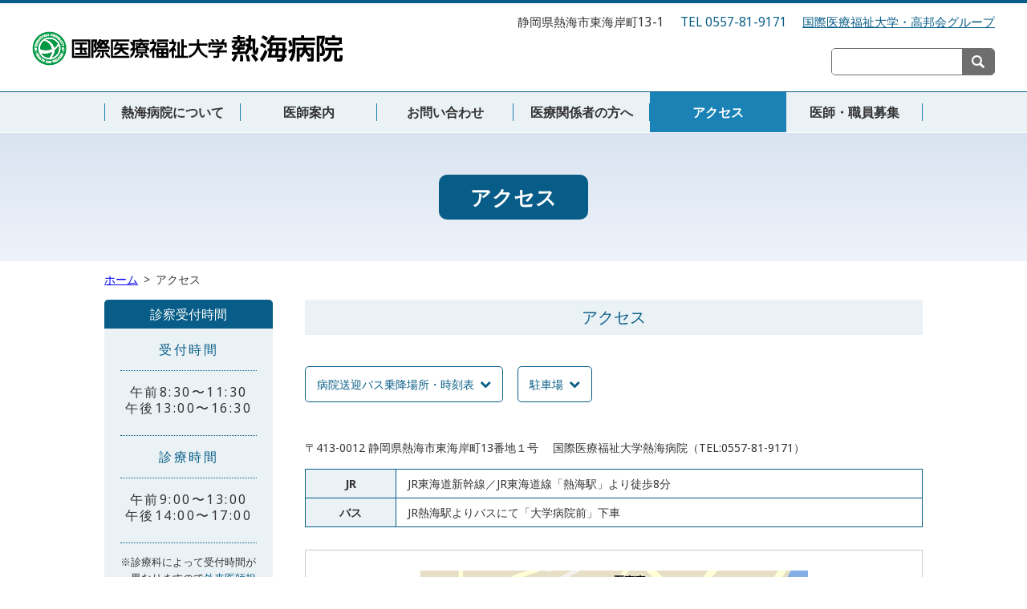

--- FILE ---
content_type: text/html; charset=UTF-8
request_url: https://atami.iuhw.ac.jp/access/index.html
body_size: 10422
content:
<!DOCTYPE html>
<html lang="ja">
<head>
<!-- Google Tag Manager -->
<script>(function(w,d,s,l,i){w[l]=w[l]||[];w[l].push({'gtm.start':
new Date().getTime(),event:'gtm.js'});var f=d.getElementsByTagName(s)[0],
j=d.createElement(s),dl=l!='dataLayer'?'&l='+l:'';j.async=true;j.src=
'https://www.googletagmanager.com/gtm.js?id='+i+dl;f.parentNode.insertBefore(j,f);
})(window,document,'script','dataLayer','GTM-5LKSZCW');</script>
<!-- End Google Tag Manager -->
	<meta charset="utf-8" />
	<meta http-equiv="Content-Style-Type" content="text/javascript" />
	<meta http-equiv="Content-Style-Type" content="text/css" />
	<meta http-equiv="x-ua-compatible" content="ie=edge" />
	<meta name="viewport" content="width=device-width" />
	<meta name="format-detection" content="telephone=no" />

	<meta name="keywords" content="熱海市,病院,総合,人間ドック,PET,ペット,癌,がん,ガン,セカンドオピニオン,リハビリ,尿路結石" />
	<meta name="description" content="国際医療福祉大学熱海病院は、地域の中核的医療機関として高度な医療、快適な療養環境、良質な医療サービスを提供します。" />

	<meta property="og:title" content="国際医療福祉大学熱海病院" />
	<meta property="og:type" content="website" />
	<meta property="og:image" content="//atami.iuhw.ac.jp/img/share.png" />
	<meta property="og:site_name"  content="国際医療福祉大学熱海病院" />
	<meta property="og:description" content="国際医療福祉大学熱海病院は、地域の中核的医療機関として高度な医療、快適な療養環境、良質な医療サービスを提供します。" />
	          
	<meta name="twitter:card" content="Summary with Large Image" />
	<meta name="twitter:title" content="国際医療福祉大学熱海病院" />
	<meta name="twitter:description" content="国際医療福祉大学熱海病院は、地域の中核的医療機関として高度な医療、快適な療養環境、良質な医療サービスを提供します。" />
	<meta name="twitter:image" content="//atami.iuhw.ac.jp/img/share.png" />

	<title>アクセス 国際医療福祉大学熱海病院</title>

	<link rel="stylesheet" type="text/css" media="all" href="../_asset/css/reset.css" />
	<link rel="stylesheet" type="text/css" media="all" href="../_asset/css/common.css" />
	<link rel="stylesheet" type="text/css" media="all" href="../_asset/css/module.css" />
	<link rel="stylesheet" type="text/css" media="all" href="../_asset/css/print.css" />
	<script type="text/javascript" src="../_asset/js/jquery.min.js"></script>
	<script type="text/javascript" src="../_asset/js/fastClick.min.js"></script>
	<script type="text/javascript" src="../_asset/js/fontsize.js"></script>
	<script type="text/javascript" src="../_asset/js/common.js"></script>
	

	<link rel="stylesheet" type="text/css" media="all" href="../css/iuhw_atami.css" />
	<link rel="stylesheet" type="text/css" media="all" href="./css/access.css" />
	<link rel="stylesheet" type="text/css" media="all" href="../css/skin_atami.css" />
	<script type="text/javascript" src="../js/iuhw_atami.js"></script>
</head>
<body id="access">
<!-- Google Tag Manager (noscript) -->
<noscript><iframe src="https://www.googletagmanager.com/ns.html?id=GTM-5LKSZCW"
height="0" width="0" style="display:none;visibility:hidden"></iframe></noscript>
<!-- End Google Tag Manager (noscript) -->
<div id="headsection"></div>

<div id="contents" class="toppg">

	<h1><span class="bgSh">アクセス</span></h1>

	<div id="contentBody">

		<div id="panList">
		    <ul>
		      <li><a href="/index.html">ホーム</a></li>
		      <li>アクセス</li>
		    </ul>
		</div>

		<div id="mainCol">
			<section id="s01">
				<h2><span>アクセス</span></h2>

				<div id="pageLink">
			    	<ul class="icnf-down">
			    		<li><a href="#s02">病院送迎バス乗降場所・時刻表</a></li>
			    		<li><a href="#s03">駐車場</a></li>
			    	</ul>
			    </div>

	            <section id="s01">
	            	<p class="columTxt">
		            	〒413-0012 静岡県熱海市東海岸町13番地１号 　国際医療福祉大学熱海病院（TEL:0557-81-9171）
		            </p>
		            <dl class="dlCompact_4m">
		            	<dt>JR</dt>
		            	<dd>JR東海道新幹線／JR東海道線「熱海駅」より徒歩8分</dd>

		            	<dt>バス</dt>
		            	<dd>JR熱海駅よりバスにて「大学病院前」下車</dd>
		            </dl>
		            <div class="pictFrame">
		            	<img src="./img/map2.gif" alt="" width="483" height="1036" />
		            </div>
		        </section>

	            <section id="s02">
	            	<h3><span>病院送迎バス乗降場所・時刻表</span></h3>
	            	<div class="pictFrame">
	            		<img src="./img/map3.jpg" alt="送迎バス乗降場所" width="483" height="313" />
	            	</div><!--<br />
		            <p class="cautionTxt">
		            	※平成25年8月31日まで臨時の乗降場所を使用しておりましたが、平成25年9月1日より熱海第一ビル地下通路入口に戻っております。
		            </p>-->
		            
		<h4 class="wline"><span style="font-weight:bold">送迎バスをご利用の皆様へ</span></h4>
			<ul class="discList dotSub">
			<li>交通事情や天候などにより遅れる場合がございます</li>
			<li>車椅子対応車両ではないため、安全確保の観点から車椅子の方のご乗車はご遠慮いただいております。</li>
			<li>車内での喫煙・飲食等は禁止します。</li>
			</ul><br>
			<section>		            
		            	<h5><span>病院送迎バス時刻表</span></h5>
			            <div class="fitTable">
			            	<table>
			            		<thead>
			            			<tr>
			            				<th colspan="2" class="upline">病院発→熱海駅行</th>
			            				<th colspan="2" class="downline">熱海駅発→病院行</th>
			            			</tr>
			            			<tr>
			            				<th colspan="2" class="upline">病院発時間</th>
			            				<th colspan="2" class="downline">熱海駅発時間</th>
			            			</tr>
									<tr>
										<th>時</th>
										<th>分</th>
										<th>時</th>
										<th>分</th>
									</tr>
								</thead>
								<tbody>
									<tr>
			            				<th>8時</th>
			            				<td>10・30・50</td>
			            				<th>8時</th>
			            				<td>00・20・40</td>
									</tr>
									<tr>
			            				<th>9時</th>
			            				<td>10・30・50</td>
			            				<th>9時</th>
			            				<td>00・20・40</td>
									</tr>
									<tr>
			            				<th>10時</th>
			            				<td>10・30・50</td>
			            				<th>10時</th>
			            				<td>00・20・40</td>
									</tr>
									<tr>
			            				<th>11時</th>
			            				<td>10・30・50</td>
			            				<th>11時</th>
			            				<td>00・20・40</td>
									</tr>
									<tr>
			            				<th>12時</th>
			            				<td>10・30・50</td>
			            				<th>12時</th>
			            				<td>00・20・40</td>
									</tr>
									<tr>
			            				<th>13時</th>
			            				<td>10・30・50</td>
			            				<th>13時</th>
			            				<td>00・20・40</td>
									</tr>
									<tr>
			            				<th>14時</th>
			            				<td>10・30・50</td>
			            				<th>14時</th>
			            				<td>00・20・40</td>
									</tr>
									<tr>
			            				<th>15時</th>
			            				<td>10・30・50</td>
			            				<th>15時</th>
			            				<td>00・20・40</td>
									</tr>
									<tr>
			            				<th>16時</th>
			            				<td>10・30・50</td>
			            				<th>16時</th>
			            				<td>00・20</td>
									</tr>
									<tr>
			            				<th>17時</th>
			            				<td>10 </td>
			            				<th>17時 </th>
										<td>　</td>
									</tr>
								</tbody>
							</table>
			            </div>
			            <p class="cautionTxt">
			            	※日曜・祝日・12/31～1/3は運休となります。
			            </p>
			        </section>
		        </section>

		        <section id="s03">
	            	<h3><span>駐車場</span></h3>
                    
                    <h6><span>
                        当院では駐車場（有料）をご用意しておりますが、駐車台数には限りがございます。<br />
                            特に外来診察時間帯は大変混雑するため、長時間お待ちいただくことがあります。<br />
                            <span class="colRed">混雑を避けるため、公共交通機関のご利用をお願いいたします。</span>
	            	</span></h6>
                        
	            	<!--<p class="columTxt lTxt">
	            		<strong>
                        当院では駐車場（有料）をご用意しておりますが、駐車台数には限りがございます。<br />
                            特に外来診察時間帯は大変混雑するため、長時間お待ちいただくことがあります。<br />
                            <span class="colRed">混雑を避けるため、公共交通機関のご利用をお願いいたします。</span>
	            	</p>-->
	            	<section>
		            	<h5 class="mgt2em"><span>駐車場利用料金</span></h5>
		            	<dl class="dlCompact_8m">
		            		<dt>最初の30分</dt><dd>無料</dd>
		            		<dt>30分～2時間</dt><dd>100円/30分</dd>
		            		<dt>2時間～</dt><dd>100円/60分</dd>
		            	</dl>
		            </section>
		            <!--<p class="columTxt lTxt colRed">
		            	駐車台数に限りがございます。公共交通機関のご利用をお願い致します。
		            </p>-->
	            </section>

		    </section>
		</div>

		<div id="sideCol">
			<!--<div id="sideNavi" class="linSh">
				<h2 class="bgSh">アクセス</h2>
				<div class="snaviBody">
					<ul class="icnf-nav">
						<li class="current"><a href="/access/index.html">--</a></li>
					</ul>
				</div>
			</div>-->
		</div>


	</div>
</div>

<div id="footsection"></div>

</body>
</html>

--- FILE ---
content_type: text/html; charset=UTF-8
request_url: https://atami.iuhw.ac.jp/_asset/header.html
body_size: 4409
content:
	<header><div id="header">
		<div id="headerUpper">
			<div id="meinLogo">
				<a href="/"><img src="/img/logo.png" width="387" height="43" alt="国際医療福祉大学熱海病院" /></a>
			</div>

			<div class="contactInfo"><p>
				<span class="addr">静岡県熱海市東海岸町13-1</span>
				<span class="tel">TEL 0557-81-9171</span>
				<a href="https://www.ihwgroup.jp/" target="_blank">国際医療福祉大学・高邦会グループ</a>
			</p></div>

			<!--<dl id="letterSelector">
				<dt>文字サイズ</dt>
				<dd>
					<label><input type="radio" name="txtsize" value="1" /><span>標準</span></label>
					<label><input type="radio" name="txtsize" value="2" /><span>大</span></label>
				</dd>
			</dl>-->
			<div id="serchWind">
				<form id="searchbox_016226261807741763625:-zfzuo3irfe" action="/result/index.html">
					<input type="hidden" name="cx" value="016226261807741763625:-zfzuo3irfe" />
					<input type="hidden" name="cof" value="FORID:9" />
					<input type="hidden" name="ie" value="UTF-8" />
					<input type="hidden" name="ie" value="Shift-JIS" />
					<input type="hidden" name="oe" value="Shift-JIS" />
					<input type="hidden" name="cof" value="FORID:11" />
					<input name="q" type="text" size="35" class="txt" />
					<button type="submit" class="icnf-serch"><span>検索</span></button>
				</form>
			</div>

		</div>
	</div></header>

	<nav><div id="nav">
		<div id="spMenu">
			<a href="javaScript:toggleMenu();" class="icnf-menu txtSh"><span>MENU</span></a>
		</div>
		<div id="gNavi">
			<ul>

				<li id="n_hospital">
					<a href="/about/index.html"><span>熱海病院について</span></a>
					<div class="megaMenu">
						<ul class="columbox">
							<li><a href="/about/index.html"><span>運営理念･ご挨拶</span></a></li>
							<li><a href="/about/outline.html"><span>病院の概要</span></a></li>
							<!--<li><a href="/about/specification.html"><span>施設基準・施設認定</span></a></li>-->
							<li><a href="/about/clinical.html"><span>臨床指標の公開</span></a></li>
							<li><a href="/about/saigaikyoten.html"><span>災害拠点病院について</span></a></li>
							<li><a href="/about/cancer.html"><span>地域がん診療病院</span></a></li>
							<li><a href="/about/allergies.html"><span>アレルギー疾患医療拠点病院</span></a></li>
							<li><a href="/about/reha.html"><span>熱海伊東圏域地域リハビリテーション事業</span></a></li>
							<li><a href="/about/ncd.html"><span>NCDについて</span></a></li>
							<li><a href="/about/rights_duties.html"><span>患者様へのお願い</span></a></li>
							<li><a href="/about/cooperation.html"><span>研究・教育機関としてのご理解ご協力のお願い</span></a></li>
							<li><a href="/about/facility-standards.html"><span>院内掲示・施設基準</span></a></li>
							<!--<li><a href="/about/kansen.html"><span>感染症対策実施医療機関</span></a></li>-->
						</ul>
					</div>
				</li>

				<li id="n_clinic">
					<a href="/doctor/index.html"><span>医師案内</span></a>
					<div class="megaMenu">
						<ul class="columbox">
							<li><a href="/doctor/index.html"><span>医師案内</span></a></li>
							<li><a href="/clinic/index.html"><span>診療科のご案内</span></a></li>
							<li><a href="/calendar/index.html"><span>外来医師担当表</span></a></li>
						</ul>
					</div>
				</li>

				<li><a href="/contact/index.html"><span>お問い合わせ</span></a></li>

				<li id="n_cooperation">
					<a href="/cooperation/index.html"><span>医療関係者の方へ</span></a>
					<div class="megaMenu">
						<ul class="columbox">
							<li><a href="/cooperation/index.html"><span>地域医療連携室</span></a></li>
							<li><a href="https://hpnetwork.iuhw.ac.jp/junior_resident/program/atami" target="_blank"><span>臨床研修医募集</span></a></li>
							<li><a href="https://kango.iuhw.ac.jp/atami/index.html" target="_blank"><span>看護師募集</span></a></li>
						</ul>
					</div>
				</li>

				<li><a href="/access/index.html"><span>アクセス</span></a></li>

				<li><a href="/recruit/doctorrecruit.html"><span>医師・職員募集</span></a></li>
			</ul>

			<div id="spExtra">
				<a href="https://www.iuhw.ac.jp/IHWG/index.html" target="_blank">国際医療福祉大学・高邦会グループ</a>
			</div>

		</div>

	</div></nav>


--- FILE ---
content_type: text/html; charset=UTF-8
request_url: https://atami.iuhw.ac.jp/_asset/footer.html
body_size: 2864
content:
	<div id="examTime" class="bgHi">
		<h2 class="bgSh"><a href="javaScript:void(0);">診察受付時間</a></h2>
		<span class="pchide alRit">（タップで開閉します）</span>
		<div class="infoTxt">
			<p class="alCtr txtSh pchide">月曜日〜土曜日（日祝除く）</p>
			<dl class="examTxt">
				<dt class="txtSh linSh">受付時間</dt>
				<dd class="linSh">午前8:30〜11:30<br />午後13:00〜16:30</dd>
				<dt class="txtSh linSh">診療時間</dt>
				<dd class="linSh">午前9:00〜13:00<br />午後14:00〜17:00</dd>
			</dl>
			<p class="cautionTxt">※診療科によって受付時間が異なりますので<a href="/calendar/index.html" class="txtSh"><span>外来医師担当表</span></a>をご確認いただくか、お電話にてお問合わせください。</p>
			<p class="bannerBox">
				<a href="/recruit/index.html"><img src="/img/shortcut/recruit.png" width="581" height="169" alt="職員募集" /></a>
			</p>
		</div>
	</div>

	<div id="infoSection" class="bgHi">
		<h2 class="bgSh">所在地・ご連絡先</h2>
		<div class="infoTxt linSh">
			<p class="addr">〒413-0012<br />静岡県熱海市東海岸町13-1</p>
			<p class="tel txtSh">TEL 0557-81-9171</p>
			<p class="tel txtSh">FAX 0557-83-6632</p>
		</div>
		<a href="/contact/index.html" class="icnf-rbtn">お問い合わせ</a>
	</div>

	<div id="endcolum">
		<div id="toTop">
			<a href="#top" class="icnf-cup"><span>TOP</span></a>
		</div>
	</div>

	<footer><div id="footer">

		<div id="footNavi">
			<div id="footContent" class="columbox">
				<dl>
					<dt>TOP</dt>
					<dd>
						<a href="/about/index.html"><span>熱海病院について</span></a>
						<a href="/doctor/index.html"><span>医師案内</span></a>
						<a href="/contact/index.html"><span>お問い合わせ</span></a>
						<a href="/cooperation/index.html"><span>医療関係者の方へ</span></a>
						<a href="/access/index.html"><span>アクセス</span></a>
						<a href="/recruit/doctorrecruit.html"><span>医師・職員募集</span></a>
					</dd>
				</dl>
				<dl>
					<dt>ABOUT</dt>
					<dd>
						<a href="/sitepolicy.html"><span>このサイトについて</span></a>
						<!--<a href="/faq.html"><span>よくあるご質問</span></a>-->
						<a href="/privacy.html"><span>プライバシーポリシー</span></a>
						<a href="/sitemap.html"><span>サイトマップ</span></a>
					</dd>
				</dl>
				<div class="contactInfo">
					<a href="/"><img src="/img/logo.png" width="210" height="23" alt="国際医療福祉大学熱海病院" /></a>
					<p class="addr">〒413-0012<br />静岡県熱海市東海岸町13-1</p>
					<p class="tel">TEL 0557-81-9171</p>
					<p class="tel">FAX 0557-83-6632</p>
				</div>

			</div>
		</div>

		<div id="endLine">
			<small>Copyright &#169;IUHW ATAMI HOSPITAL All Rights Reserved.</small>
		</div>

	</div></footer>


--- FILE ---
content_type: text/css
request_url: https://atami.iuhw.ac.jp/_asset/css/common.css
body_size: 22059
content:
/* ==========================================================
*
*  Page Frame Setting
*
========================================================== */

@charset "UTF-8";

@import url("https://fonts.googleapis.com/css?family=Noto+Sans:400,700");

/* ==========================================================
*
* Icon font
*
========================================================== */
@font-face {
  font-family: 'iuhw';
  src:
    url('../../_asset/fonts/iuhw.ttf?7nv367') format('truetype'),
    url('../../_asset/fonts/iuhw.woff?7nv367') format('woff'),
    url('../../_asset/fonts/iuhw.svg?7nv367#iuhw') format('svg');
  font-weight: normal;
  font-style: normal;
}

a[href^='http'] > span:after,
a[target='_blank'] > span:after,
a[href$='.pdf'] > span:after,
a[href$='.doc'] > span:after,
a[href$='.docx'] > span:after,
a[href$='.xlsx'] > span:after,
a[href$='.xls'] > span:after,
[class^="icnf-"] > span:after,
[class^=" icnf-"] > span:after,
[class*=" icnf-"] > span:after,
[class^="icnf-"]:before,
[class^=" icnf-"]:before,
[class^="icnf-"]:after,
[class^=" icnf-"]:after,
.snaviBody > h4 > a > span:after,
.icnf-nav a:before,
.icnf-nav li:before,
.icnf-down a:after,
.icnf-rbtn:after,
.nolink > span:before,
.discList > li:before,
#examTime h2 > a:after,
#gNavi > ul> li > a > span:after,
.megaMenu > ul > li > a:before{
  /* use !important to prevent issues with browser extensions that change fonts */
  font-family: 'iuhw' !important;
  speak: none;
  font-style: normal;
  font-weight: normal;
  font-variant: normal;
  text-transform: none;
  line-height: 1;
  font-size:inherit;

  /* Better Font Rendering =========== */
  -webkit-font-smoothing: antialiased;
  -moz-osx-font-smoothing: grayscale;
}

/*a[href^='http'] > span:after,
a[href$='.pdf'] > span:after,
a[href$='.doc'] > span:after,
a[href$='.xlsx'] > span:after{
    margin-left:0.5em;
}*/

a[href^='http'] > span:after,
a[class='icnf-blank'] > span:after,
a[class='icnf-pdf'],
a[class=' icnf-pdf'],
a[href$='.pdf'] > span:after,
a[href$='.doc'] > span:after,
a[href$='.docx'] > span:after,
a[href$='.xls'] > span:after,
a[href$='.xlsx'] > span:after{
   display:inline-block;
   content:"";
   width:14px;
   height:14px;
   margin-left:5px;
   vertical-align:middle;
   background-image: url('../../img/icons.png');
   background-repeat: no-repeat;
}


a[href^='http'] > span:after,
a[class='icnf-blank'] > span:after{
   /*content:" \e901";*/
   background-position:right 0;
}

a[class='icnf-pdf'],
a[href$='.pdf'] > span:after{
   /*content:" \e900";
   font-size:inherit;*/
   background-position:0 0;
}

a[href$='.doc'] > span:after,
a[href$='.docx'] > span:after{
    /*content:" \eae1";*/
   background-position:-14px 0;
}

a[href$='.xls'] > span:after,
a[href$='.xlsx'] > span:after{
   background-position:-28px 0;
}

a[class='icnf-arrow'] > span:after{
    content:" \f05b";
}
/*a[class='icnf-blank'] > span:after{
    content:" \e901";
}*/
a[class='icnf-anker'] > span:after{
    content:" \f078";
}

/* for Sp --------------------*/
@media screen and (max-width: 738px) {

    /*a[class='icnf-pdf'],
    a[href$='.pdf'] > span:after{
        font-size:inherit;
    }*/

}


/* ==========================================================
*
* Basic Setting
*
========================================================== */
html {
    font-size: 62.5%;/* 16px x 0.625 = 10px(=1rem) */
    -webkit-font-smoothing: antialiased;
    -moz-osx-font-smoothing: grayscale;
    -webkit-text-size-adjust: 100%;
 }

body {
    font-size: 1.4rem;
    line-height:125%;
    /*font-family:-apple-system, BlinkMacSystemFont, "Helvetica Neue", "Segoe UI","Noto Sans Japanese","ヒラギノ角ゴ ProN W3", Meiryo, sans-serif;*/
    color:#333333;

    font-family:"Noto Sans", sans-serif;

}

*, *:before, *:after {
    -webkit-box-sizing: border-box;
    -moz-box-sizing: border-box;
    -o-box-sizing: border-box;
    -ms-box-sizing: border-box;
    box-sizing: border-box;
}

/*a{
    text-decoration:none;
    color:inherit;
}*/

* a:hover{
    text-decoration:underline;
    color:#0000ff;
}

/* for Sp --------------------*/
@media screen and (max-width: 738px) {

    body{
        font-size: 1.6rem;
    }

}

/* ==========================================================
*
* 共通要素
*
========================================================== */

/*********************************
 本文幅
********************************/
.columbox{
    display:block;
    overflow:hidden;
    position:relative;
}

/* for Sp --------------------*/
@media screen and (max-width: 738px) {

    .columbox{
        width:100%;
    }

}

/*********************************
 Font Size Setting
*********************************/
.pc .fsz_1{
    font-size: 1.4rem;
    line-height:125%;

    -webkit-transition: all 0.3s ease;
    -moz-transition: all 0.3s ease;
    -o-transition: all 0.3s ease;
    -ms-transition: all 0.3s ease;
    transition: all 0.3s ease;
}

.pc .fsz_2{
    font-size: 1.6rem;
    line-height:125%;

    -webkit-transition: all 0.3s ease;
    -moz-transition: all 0.3s ease;
    -o-transition: all 0.3s ease;
    -ms-transition: all 0.3s ease;
    transition: all 0.3s ease;
}


/* for Sp --------------------*/
@media screen and (max-width: 738px) {

    .columbox{
        width:100%;
        /*padding:0 1em;*/
    }
}

/* ==========================================================
*
* Header
*
========================================================== */
/*#headsection{
    display:block;
    height:166px;
    position:relative;
}*/

#header{
    display:block;
    /*overflow:hidden;*/
    height:115px;
    width:100%;
    border-top:solid 4px #333333;
    border-bottom:solid 1px #333333;
    background-color:#ffffff;
    position:fixed;
    top:0;
    left:0;
    z-index:255;
}


#headerUpper{
    display:block;
    overflow:hidden;
    position:relative;
    width:100%;
    /*max-width:1200px;*/
    min-width:1020px;
    margin:0 auto;
    height:110px;
    font-size:1.1em;
    /*font-size:14px;*/
}

#meinLogo{
    display:inline-block;
    overflow:hidden;
    position:absolute;
    top:35px;
    left:40px;
}

#headerUpper > .contactInfo{
    display:inline-block;
    overflow:hidden;
    text-align:right;
    position:absolute;
    top:15px;
    right:40px;
}

#headerUpper > .contactInfo  > p > .addr{
    margin-right:1em;
}
#headerUpper > .contactInfo > p > .tel{
    margin-right:1em;
}
#headerUpper > .contactInfo p > a{
    color:#075d87;
}


/* for Sp --------------------*/
@media screen and (max-width: 738px) {
    /*#headsection{
        height:45px;
    }*/

    #header{
        height:45px;
        width:100%;
    }

   /*.#header:after{
        content:"";
        display:block;
        overflow:hidden;
        width:100%;
        height:100%;
        position:fixed;
        top:0;
        left:100%;
        background-color:rgba(0,0,0,0.85);
        opacity:0.0;
        -webkit-transition: opacity ease-out 0.35s;
        -moz-transition: opacity ease-out 0.35s;
        -ms-transition: opacity ease-out 0.35s;
        -o-transition: opacity ease-out 0.35s;
        transition: opacity ease-out 0.35s;
    }

    open #header:after{
        left:0;
        opacity:1.0;
    }*/

    #headerUpper{
        max-width:100%;
        min-width:100%;
        margin:0 auto;
        height:auto;
        font-size:14px;
    }

    #meinLogo{
        display:block;
        overflow:hidden;
        position:relative;
        top:auto;
        left:auto;
        height:20px;
        width:auto;
        margin:10px 10px 0;
    }

    #meinLogo img{
        width:auto;
        height:20px;
    }

    #headerUpper > .contactInfo{
        display:none;
    }

}


/********************************
 文字サイズセレクタ
********************************/
dl#letterSelector {
    display:inline-block;
    overflow:hidden;
    height:36px;
    line-height:36px;

    position:absolute;
    bottom:20px;
    right:270px;
}

dl#letterSelector > dt{
    display:inline-block;
    overflow:hidden;
    padding-right:10px;
    float:left;
    font-size:14px;
}
dl#letterSelector > dd{
    display:inline-block;
    overflow:hidden;
    height:36px;
    float:left;
}

dl#letterSelector > dd > label{
    display:inline-block;
    overflow:hidden;
    height:36px;
    margin:0 2px;
}

dl#letterSelector > dd > label > span{
    display:inline-block;
    overflow:hidden;
    width:36px;
    height:36px;
    text-align:center;
    line-height:36px;
    font-size:14px;
    border:1px solid #000000;
    cursor:pointer;

    border-radius:5px;
    -webkit-border-radius:5px;
    -moz-border-radius:5px;
}

dl#letterSelector > dd > label > input[type="radio"]{
    display:none;
}


dl#letterSelector > dd > label > input[type="radio"]:checked + span{
    background-color:#6e6e6e;
    color:#ffffff;
}


/* for Sp --------------------*/
@media screen and (max-width: 738px) {

    dl#letterSelector {
        display:none;
    }
}

/********************************
 検索窓
********************************/
#serchWind{
    display:inline-block;
    overflow:hidden;
    height:34px;
    position:absolute;
    bottom:20px;
    right:40px;
    padding:0;
}


#serchWind input[type="text"]{
    width:162px;
    height:34px;
    line-height:34px;
    font-size:14px;
    padding:0 5px;
}

form {
   margin:0;
   display:block;
   overflow:hidden;
   padding:0;
}

div[id^='serchWind']{
    border:1px solid #6e6e6e;
    background-color:#ffffff;
    border-radius: 5px;
    -webkit-border-radius: 5px;
    -moz-border-radius: 5px;
}

div[id^='serchWind'] > form{
    vertical-align:bottom;
}



div[id^='serchWind'] input[type="text"]{
    border:0;
    outline: 0;
    background-color:#ffffff;
    /*float:left;*/
}

div[id^='serchWind'] button[type="submit"]{
    width:40px;
    height:34px;
    border:0;
    outline: 0;
    background-color:#6e6e6e;
    float:right;
    cursor:pointer;
}

div[id^='serchWind'] button[type="submit"]:active{
    background-color:#cccccc;
}

div[id^='serchWind'] button[type="submit"] > span{
    display:none;
}

div[id^='serchWind'] button[type="submit"]:before {
    content: "\e90c";
    color: #ffffff;
    font-size: 16px;
}

#serchWind_sp{
    display:none;
}

/* for Sp --------------------*/
@media screen and (max-width: 738px) {
    #serchWind{
        display:none;
    }

    #serchWind_sp{
        display:block;
        overflow:hidden;
        width:80%;
        height:34px;
        position:relative;
        bottom:auto;
        right:auto;
        margin:30px auto 0;
    }

    div[id^='serchWind']{
        border-radius:0;
        -webkit-border-radius:0;
        -moz-border-radius:0;
    }

    #serchWind_sp input[type="text"]{
        width:85%;
        height:auto;
        line-height:34px;
        font-size:14px;
        padding:0 5px;
    }

    #serchWind_sp button[type="submit"]{
        width:15%;
        height:34px;
    }

}

/* ==========================================================
*
* Global Navi
*
========================================================== */
#nav{
    display:block;
    /*overflow:hidden;*/
    width:100%;
    height:50px;
    position:fixed;
    top:115px;
    left:0;
    z-index:255;
}

#nav a{
    text-decoration:none;
    color:#333333;
}
#gNavi{
    background-color:#cccccc;
}

#gNavi > ul{
    display:block;
    /*letter-spacing: -.4em;*/
    overflow:visible;
    width:1020px;
    height:50px;
    margin:0 auto;
}

#gNavi > ul > li{
    /*display:inline-block;*/
    display:block;
    float:left;
    width:calc(100% / 6);
    width:170px;
    /*letter-spacing: normal;*/
}

#gNavi > ul > li > a{
    display:block;
    overflow:hidden;
    position:relative;
    width:100%;
    text-align:center;
}


#gNavi > ul > li > a > span{
    display: block;
    overflow: hidden;
    height: 22px;
    text-align: center;
    font-size: 1.6rem;
    line-height: 22px;
    margin: 14px 0;
    font-weight:bold;
    border-right: 1px solid #333333;
}

#gNavi > ul > li:first-child > a > span{
    border-left:1px solid #333333;
}
/*#gNavi > ul > li:last-child > a > span{
    border-right:none;
}*/

#gNavi > ul > li > a:hover{
    /*background-color: #ffffcc;
    color:#ffffff;*/
    text-decoration:none;
}

#spMenu,
#spExtra,
a.icnf-menu > span{
    display:none;
}

/* for Sp --------------------*/
@media screen and (max-width: 738px) {
    #nav{
        width:100%;
        height:100%;
        top:0;
        left:100%;
    }

    #nav a{
        /*text-decoration:none;
        color:#000000;*/
    }

    #gNavi{
        display:block;
        width:100%;
        height:calc(100% - 45px);
        /*width: 84.375vw;*/
        letter-spacing:normal;
        font-size: 14px;
        overflow-y:auto;
        position:absolute;
        top:45px;
        left:0;
  
        -webkit-transition: left ease-out 0.35s;
        -moz-transition: left ease-out 0.35s;
        -ms-transition: left ease-out 0.35s;
        -o-transition: left ease-out 0.35s;
        transition: left ease-out 0.35s;
   }

    #gNavi > ul{
        display:block;
        overflow:hidden;
        width:95%!important;
        height:auto;
        margin:0 auto;
    }

    #gNavi > ul > li{
        display:block;
        width:100%!important;
        overflow:hidden;
    }

    #gNavi > ul > li{
        border-bottom:1px dotted #000000;
    }

    #gNavi > ul> li > a{
        padding:0.5rem 1rem;
    }

    #gNavi > ul > li[id^='n_'] > a > span:after{
       content: "\f067";
       float:right;
    }

    #gNavi > ul> li[id^='n_'].opened > a > span:after{
       content: "\f068";
    }

    #gNavi > ul > li:first-child > a > span{
        border-left:none;
    }

    /*#gNavi > ul > li > a:hover {
        background-color:unset;
        color:initial;
    }*/

    #gNavi > ul> li > a > span{
        height:auto;
        line-height:auto;
        margin: 14px 0;
        font-weight:bold;
        border-right:none;
        /*font-size:1.8rem;*/
    }

    #spMenu{
        display:inline-block;
        width:40px;
        height:40px;
        text-align:center;
        position:absolute;
        top:0;
        left:-50px;
   }

   a.icnf-menu {
        display: inline-block;
        overflow: hidden;
        width: 45px;
        height: 45px;
        line-height: 64px;
    }

    a.icnf-menu:hover{
        text-decoration:none;
    }
    a.icnf-menu:before {
        content: "\e902";
        display:inline-block;
        overflow:hidden;
        font-size: 30px;
    }

    /*Menu Open*/
    body.open{
        overflow:hidden;
        height:100%;
    }

    /*.open #nav{
        height:100%;
    }*/

   .open #gNavi{
        left:-100%;
    }

    .open #nav a.icnf-menu:before{
        content: "\e903";
    }

    #spExtra{
        display:block;
        overflow:hidden;
        margin:30px 0;
        text-align:center;
    }

}

/********************************
 Mega Menu
********************************/
.megaMenu{
    display:block;
    overflow:hidden;
    width:100%;
    height:auto;
    max-height:0;
    position:absolute;
    top:50px;
    left:0;
    font-size:14px;
    background-color:rgba(200,200,200,0.95);
}

.megaMenu > ul{
    padding: 50px 25px 25px;
    width:1020px;
    margin:0 auto;
}

.megaMenu > ul:before{
    content:"";
    width: 0;
    height: 0;
    border-style: solid;
    border-width: 20px 20px 0 20px;
    border-color: #cccccc transparent transparent transparent;
    position:absolute;
    top:0px;
    left:0;
}


.megaMenu > ul > li {
    display: inline-block;
    /*overflow: hidden;*/
    overflow:visible;
    width: 33%;
    margin:0.5em 0;
   /*text-align:center;*/
}

.megaMenu > ul > li > a{
    display:block;
    /*overflow:hidden;*/
    color:#ffffff!important;
}
.megaMenu > ul > li > a:hover > span{
   text-decoration:underline!important;
}

.megaMenu > ul > li > a:before{
    content:" \f05b";
    margin-right: 0.5em;
}

.megaMenu a[href$='.pdf'] > span:after{
    color:#ffffff!important;
}


#gNavi > ul> li:hover .megaMenu{
    height:auto;
    max-height: 370px;
    -webkit-transition: max-height ease-out 0.75s;
    -moz-transition: max-height ease-out 0.75s;
    -ms-transition: max-height ease-out 0.75s;
    -o-transition: max-height ease-out 0.75s;
    transition: max-height ease-out 0.75s;
}


/* for Sp --------------------*/
@media screen and (max-width: 738px) {

    .megaMenu{
        display:none;
        overflow:hidden;
        width:100%;
        height:auto;
        max-height:initial;
        position:relative;
        top:auto;
        left:auto;
        font-size:14px;
    }

    .megaMenu > ul{
        padding: 0;
        width:auto;
    }

    .megaMenu > ul:before{
        border:none;
    }

    .megaMenu > ul > li {
        display:block;
        width: 100%;
        margin:0;
    }

    .megaMenu > ul > li > a{
        padding: 1em 1em;
    }
    
    #gNavi > ul> li:hover .megaMenu{
        height:auto;
        max-height: initial;
    }
    
}


/* ==========================================================
*
* 本文
*
========================================================== */
#contents{
    display:block;
    overflow:hidden;
    position:relative;
    width:100%;
    min-height:890px;
    margin-top:166px;
    /*padding-top:-166px;*/
}
/*#contents:before{
    content:" ";
    display:block;
    overflow:hidden;
    width:100%;
    height:166px;
}*/


#contentBody{
    width:1020px;
    margin:0 auto;
}


/* for Sp --------------------*/
@media screen and (max-width: 738px) {

    #contents{
        margin-top:45px;
    }

    #contentBody{
        width:100%;
    }
}



/* ==========================================================
*
* 本文末ブロック
*
========================================================== */
#endcolum{
    display:block;
    overflow:hidden;
    position:relative;
    width:100%;
    min-height:68px;
    clear:both;
}


/* for Sp --------------------*/
@media screen and (max-width: 738px) {

}

/********************************
 Page Top Button
********************************/
#toTop {
    display: block;
    overflow: hidden;
    text-align: right;
    padding: 15px 15px;
    position:relative;
    right:auto;
    bottom:auto;
    z-index:150;
    display:none;
}

#toTop.fixed{
    position:fixed;
    right:0;
    bottom:0;
}

/*#toTop > a.icnf-cup {
    display: inline-block;
    overflow: hidden;
    text-decoration:none;
    width:35px;
    height:35px;
    text-align:center;
    line-height:35px;
}

#toTop > a.icnf-cup:before {
    content: "\f139";
    font-size: 35px;
}
*/

#toTop > a.icnf-cup {
    display: inline-block;
    overflow: hidden;
    text-decoration:none;
    width:35px;
    height:35px;
    line-height:35px;
    background:url('/img/btn_top.png') no-repeat 0 0;
    background-size:cover;

    /*background-color:#1d7507;
    border-radius: 50%;
    -webkit-border-radius: 50%;
    -moz-border-radius:50%;*/
}

#toTop > a.icnf-cup:hover{
    opacity:0.5;
}


#toTop > a.icnf-cup > span{
    display:none;
}


/* for Sp --------------------*/
@media screen and (max-width: 738px) {

    #toTop > a.icnf-cup:hover{
        opacity:1.0;
    }

}


/* ==========================================================
*
* フッタ
*
========================================================== */
#footsection{
    display:block;
    /*overflow:hidden;*/
}

#footer{
    display:block;
    overflow:hidden;
    position:relative;
    width:100%;
    background-color:#cccccc;

}

#footContent{
    display:block;
    overflow:hidden;
    width:1020px;
    /*height:280px;*/
    min-height:280px;
    margin:106px auto 80px;
    /*padding:60px 0 80px;*/
    text-align:center;
    position:relative;
    font-size:1.2rem;
}


/* for Sp --------------------*/
@media screen and (max-width: 738px) {

    #footContent{
        width:100%;
        height:auto;
        margin:0 0;
        padding:0 20px;
    }
}

/********************************
 Footer Navi
********************************/
#footContent > dl{
    display:block;
    overflow:hidden;
    width:33%;
    height:100%;
    min-height:10em;
    float:left;
    border-right:solid;
    border-width:1px;
    border-color:#333333;
}

#footContent > dl > dt{
    padding-bottom:1em;
    font-size:1.6rem;
    font-weight:bold;
}

#footContent > dl > dd{
    /*font-size:1.0em;*/
    font-size:1.2em;
}    


#footContent > dl > dd > a{
    display:block;
    overflow:hidden;
    padding:1em 0;
    text-decoration:none;
    color:#333333;
}


/* for Sp --------------------*/
@media screen and (max-width: 738px) {

    #footContent > dl{
        width:100%;
        float:none;
        border-right:none;
        border-bottom:1px solid #333333;
        padding:30px 0;
    }

    #footContent > dl > dd{
        font-size:1.4rem;
    } 

}

/********************************
 Hospital info
********************************/
#footContent > .contactInfo{
    display:inline-block;
    overflow:hidden;
    width:34%;
    text-align:center;
    font-size:1.1em;

    position: absolute;
    top: 50%;
    right:0;
    transform: translateY(-50%);
    -webkit- transform: translateY(-50%);
}

#footContent > .contactInfo > .addr{
    margin:20px 0;
    line-height:155%;
}
#footContent > .contactInfo > .tel{
    margin:0.5em 0;
}


/* for Sp --------------------*/
@media screen and (max-width: 738px) {

    #footContent > .contactInfo{
        display:block;
        width:100%;
        font-size:1.2rem;

        padding:30px 0;
        position: relative;
        top: auto;
        right:auto;
        transform:none;
        -webkit- transform:none;
    }
}

/********************************
 Coptright
********************************/
#endLine{
   display:block;
    overflow:hidden;
    position:relative;
    width:100%;
    height:43px;
    text-align:center;
    background-color:#333333;
}

#endLine > small{
    font-size:1.0rem;
    line-height:43px;
    color:#ffffff;
}


/* for Sp --------------------*/
@media screen and (max-width: 738px) {

}


--- FILE ---
content_type: text/css
request_url: https://atami.iuhw.ac.jp/_asset/css/module.css
body_size: 33127
content:

/* ==========================================================
*
*  Module Setting
*
========================================================== */


@charset "UTF-8";


/* ==========================================================
*
*  Headline
*
========================================================== */
/********************************
 Headline 1
********************************/
#contents > h1{
    display:block;
    overflow:hidden;
    width:100%;
    height:160px;
    text-align:center;

    background: rgb(217,227,241);
    background: -moz-linear-gradient(top,  rgba(217,227,241,1) 0%, rgba(238,243,250,1) 100%);
    background: -webkit-linear-gradient(top,  rgba(217,227,241,1) 0%,rgba(238,243,250,1) 100%);
    background: linear-gradient(to bottom,  rgba(217,227,241,1) 0%,rgba(238,243,250,1) 100%);
    filter: progid:DXImageTransform.Microsoft.gradient( startColorstr='#d9e3f1', endColorstr='#eef3fa',GradientType=0 );
    /*background-color:#cccccc;
    background-repeat:no-repeat;
    background-position:0 50%;
    background-size:cover;*/
}


#contents > h1 > span{
    display:inline-block;
    /*overflow:hidden;*/
    font-size:26px;
    font-weight:bold;
    padding:0.75em 1.5em;
    color:#ffffff;
    background-color:#333333;
    border-radius: 10px;
    -webkit-border-radius: 10px;
    -moz-border-radius: 10px;
    margin-top:52px;
}

/* for Sp --------------------*/
@media screen and (max-width: 738px) {
     #contents > h1{
        height:80px;
    }
   #contents > h1 > span{
        font-size:18px;
        margin-top:16px;
    }
}


/********************************
 Headline 2
********************************/
h2{
	/*border-left:5px solid #333333;
	margin-bottom:1em;
	letter-spacing:0.5rem;
	font-size:1.8em;
	line-height:125%;*/
}

h2 > span{
	display:block;
	/*overflow:hidden;*/
	background-color:#cccccc;
	font-size:1.4em;
	padding:0.5em;
	text-align:center;
	margin-bottom:2em;
    line-height:125%;
}


/* for Sp --------------------*/
@media screen and (max-width: 738px) {
    h2 > span{
        font-size:1.4em;
        margin-bottom:1em;
    }
}


/********************************
 Headline 3
********************************/
#mainCol h3{
	padding-bottom:0.5em;
	border-bottom:3px solid #f0f0f0;
	margin-bottom:2em;
    clear:both;
}

h3 > span{
	display:block;
	/*overflow:hidden;*/
	border-left:5px solid #333333;
	/*letter-spacing:0.5rem;*/
	font-size:1.6em;
    line-height:125%;
	padding-left:0.5em;
}


/* for Sp --------------------*/
@media screen and (max-width: 738px) {
    h3 > span{
        font-size:1.4em;
    }
}


/********************************
 Headline 4
********************************/
h4{
    clear:both;
}

h4 > span{
	display:block;
	/*font-weight:bold;*/
	font-size:1.4em;
    line-height:125%;
	margin-bottom:1em;
    padding-left:0.5em;
}

/*二本線ver */
h4.wline{
    border-left:5px solid #333333;
}

h4.wline > span{
    display:block;
    /*border-left:5px solid #333333;*/
    font-size:1.4em;
    line-height:125%;
    /*margin-left:4px;*/
    margin-bottom:1em;
}


/* for Sp --------------------*/
@media screen and (max-width: 738px) {
    h4 > span{
        font-size:1.2em;
   }
}

/********************************
 Headline 5
********************************/
h5{
    clear:both;
}

h5 > span{
	display:block;
	font-weight:bold;
    font-size:1.3em;
    line-height:125%;
	margin-bottom:1em;
}
h5.sline > span{
	position: relative;
	border-bottom: 1px solid #e1e1e1;
	padding-bottom: 10px;
}
h5.sline > span::after {
	content: '';
	position: absolute;
	bottom: -1px;
	left:0;
	width: 100px;
	height: 1px;
	background-color: #1a82b4;
}

/* for Sp --------------------*/
@media screen and (max-width: 738px) {
    h5 > span{
        font-size:1.2em;
    }
}


/********************************
 Headline 6
********************************/
h6{
    /**/
}

h6 > span{
    display:block;
    font-weight:bold;
    font-size:1.2em;
    line-height:125%;
    /*margin-bottom:1em;*/
}

/* for Sp --------------------*/
@media screen and (max-width: 738px) {
    h6 > span{
        font-size:1.0em;
    }
}


/* ==========================================================
*
* 本文 共通要素
*
========================================================== */
/********************************
 パンクズリスト
********************************/
#panList{
    display:block;
    overflow:hidden;
    margin:1em 0;
    letter-spacing: -.40em;
}

#panList ul > li{
    display:inline-block;
    overflow:hidden;
    letter-spacing: normal;
}

#panList ul > li:after{
    content:">";
    margin:0.5em;
}

#panList ul > li:last-child::after{
    content:"";
}


/* for Sp --------------------*/
@media screen and (max-width: 738px) {

    #panList{
        display:none;
    }

}

/********************************
 コラムレイアウト
********************************/
#sideCol{
    display: block;
    overflow: hidden;
    width: 210px;
    float: left;
}

#mainCol{
    display: block;
    overflow: hidden;
    position:relative;
    width: 770px;
    float: right;
}

#mainCol a{
    text-decoration:underline;
}

#mainCol p.columTxt{
    margin:1em 0;
    line-height:175%;
}


/* for Sp --------------------*/
@media screen and (max-width: 738px) {

    #sideCol{
        width:100%;
        float:none;
    }

    #mainCol{
        width:100%;
        float:none;
        margin:25px 0;
        padding:0 20px;
    }
}


/* ==========================================================
*
*  サイドナビ
*
========================================================== */
#sideCol h2 {
    padding: 10px;
    font-size: 1.6rem;
    line-height: 100%;
    text-align: center;
    color: #ffffff;
    margin-bottom: 0;
    /* letter-spacing: initial; */
    border-left: none;
}

#sideNavi{
    display: block;
    overflow: hidden;
    border: 2px solid #333333;
    border-radius: 5px;
    -webkit-border-radius: 5px;
    -moz-border-radius: 5px;
    margin-bottom:2em;
}

.snaviBody{
    display: block;
    overflow: hidden;
    padding:0 25px 10px;
}

.snaviBody > h4{
    display: block;
    overflow: hidden;
    font-size:1.6rem;
    line-height:125%;
}

.snaviBody > h4 > a{
    pointer-events:none;
    display: block;
    padding:1em 0;
    overflow: hidden;
    text-decoration:none;
    color:inherit;
}

.snaviBody> ul{
    display:block;
    overflow:hidden;
}

.snaviBody > ul > li{
    display:block;
    /*overflow:hidden;*/
    clear:both;
    border-bottom:1px dotted #cccccc;
}
.snaviBody > ul > li:last-child{
    border-bottom:none;
}

.snaviBody ul > li > a{
    display:block;
    /*overflow:hidden;*/
    padding:1em 0;
    font-size:1.4rem;
    text-decoration:none;
    position:relative;
    line-height:125%;
    color:#000000;
}

.snaviBody ul > li > a:hover,
.snaviBody ul > li.current > a{
   opacity:0.5;
}


.snaviBody > ul > li > a{
    margin-left:1.5em;
    text-indent:-1.4em;
}

.snaviBody > ul > li > a:before {
    content: "\f138";
    font-size:1.4rem;
    margin-right:0.5em;
}

.snaviBody > ul > li  > ul{
    display:block;
    overflow:hidden;
    padding:0 0 10px;
}
.snaviBody > ul > li  > ul > li > a{
    padding-left:1.5em;
    text-indent:-1.2em;
}
.snaviBody > ul > li  > ul > li > a:before {
    content: "\f05b";
    font-size:1.4rem;
    margin-right:0.5em;
}


/* for Sp --------------------*/
@media screen and (max-width: 738px) {

    #sideCol h2 {
        padding: 10px;
        font-size: 1.6rem;
        line-height: 100%;
        text-align: center;
        color: #ffffff;
        margin-bottom: 0;
        /* letter-spacing: initial; */
        border-left: none;
    }

    #sideNavi{
        /*border: none;
        border-radius: 0;
        -webkit-border-radius: 0;
        -moz-border-radius: 0;*/
        margin:0 20px 10px;
    }

    .snaviBody > h4 > a{
        pointer-events:initial;
        display: block;
    }

    .snaviBody > h4 > a > span{
        display:inline-block;
        overflow:hidden;
        float:right;
        font-size:1.2rem;
        color:#333333;
    }

    .snaviBody > h4 > a > span:after{
        content: "\f067";
        font-size:1.8rem;
        padding-left:0.5em;
        float:right;
    }

    .snaviBody.opened > h4 > a > span:after{
        content: "\f068";
    }

    .snaviBody > h4 + ul{
        display:none;
        /*
        height:0;
        -webkit-transition: height ease-out 1.75s;
        -moz-transition: height ease-out 0.75s;
        -ms-transition: height ease-out 0.75s;
        -o-transition: height ease-out 0.75s;
        transition: height ease-out 0.75s;
        */
    }

}


/********************************
 診察受付時間
********************************/
#examTime,
#infoSection{
    display: block;
    overflow: hidden;
    border-radius: 5px;
    -webkit-border-radius: 5px;
    -moz-border-radius: 5px;
    margin-bottom:2em;
}

#examTime h2,
#infoSection h2 {
    padding: 10px;
    font-size: 1.6rem;
    line-height: 100%;
    text-align: center;
    color: #ffffff;
    margin-bottom: 0;
    /* letter-spacing: initial; */
    border-left: none;
}


#examTime h2 > a{
    color:inherit;
    text-decoration:none;
    pointer-events:none;
    display:block;
    /*overflow:hidden;*/
}

#examTime .infoTxt{
    display:block;
    overflow:hidden;
    padding:0 20px;
}

#examTime dl.examTxt{
    display:block;
    overflow:hidden;
}

#examTime dl.examTxt > dt,
#examTime dl.examTxt > dd{
    font-size:1.6rem;
    line-height:125%;
    letter-spacing:0.25rem;
}

#examTime dl.examTxt > dt{
    border-bottom:1px dotted #333333;
    padding:1em 0;
}

#examTime dl.examTxt > dd{
    font-size:1.6rem;
    padding:1em 0 1.5em;
    border-bottom:1px dotted #333333;
}

#examTime dl.examTxt{
    text-align:center;
    line-height:155%;
}

#examTime p{
    margin:1em 0 20px;
    font-size:1.3rem;
    line-height:155%;
    color:#333333;
}

#examTime p.bannerBox{
    display:none;
    overflow:hidden;
}

#examTime p.bannerBox a{
    display:block;
    overflow:hidden;
}

#examTime p.bannerBox a > img{
    width:100%;
    height:auto;
}


/* for Sp --------------------*/
@media screen and (max-width: 738px) {
    #examTime,
    #infoSection{
        border-radius:0;
        -webkit-border-radius:0;
        -moz-border-radius:0;
        margin-top:0;
        padding:20px;
    }

    #examTime h2{
        margin-bottom:5px;
    }

    #examTime h2 > a{
        pointer-events:initial;
    }

    #examTime h2 > a:after{
        content: "\f067";
        font-size:1.8rem;
        float:right;
    }

    #examTime.opened h2 > a:after{
        content: "\f068";
    }

    #examTime .infoTxt{
        margin:0 0;
        padding:0;
        display:none;
    }

    #examTime dl.examTxt{
        line-height:155%;
        padding:0;
        border-bottom:1px dotted #333333;
    }

    #examTime dl.examTxt > dt{
        clear:both;
        display:block;
        width:8em;
        float:left;
        border-bottom:none;
        border-top:1px dotted #333333;
    }
    #examTime dl.examTxt > dd{
        display:block;
        width:calc(100% - 8em);
        padding:1em 0;
        text-align:left;
        float:left;
        border-bottom:none;
        border-top:1px dotted #333333;
    }

    #examTime p{
        margin: 1em;
    }

    #examTime p.bannerBox{
        display:block;
    }

}

/********************************
 所在地・ご連絡先
********************************/
#infoSection{
    padding-bottom: 20px;
    text-align:center;
}

#infoSection .infoTxt{
    display:block;
    overflow:hidden;
    margin:20px 20px;
    border-bottom:1px dotted #333333;
}

#infoSection .infoTxt > p{
    display:block;
    overflow:hidden;
    line-height:155%;
}

#infoSection .infoTxt > p.addr{
    padding-bottom:20px;
    color:#333333;
    text-align:left;
}

#infoSection .infoTxt > p.tel{
    padding-bottom:10px;
    font-size:1.8rem;
}

#infoSection > a{
    display:inline-block;
    overflow:hidden;
    padding:0.5em 1em;
    font-size:1.4rem;
    color:#ffffff;
}

#infoSection > a:hover{
    opacity:0.5;
}

/* for Sp --------------------*/
@media screen and (max-width: 738px) {
    #infoSection{
        margin-bottom:0;
    }

    #infoSection .infoTxt{
        margin:20px 0;
    }

    #infoSection .infoTxt > p.addr{
        font-size:1.6rem;
        padding-bottom:10px;
        text-align:center;
    }

    #infoSection .infoTxt > p.tel{
        font-size:1.9rem;
    }

    #infoSection > a{
        padding:1em 5em;
    }
}


/* ==========================================================
*
*  装飾モジュール
*
========================================================== */
/********************************
装飾・配置
********************************/
/*a:hover > img{
	opacity:0.5;
}*/


.alCtr{
	text-align:center;
}
.alLft{
	text-align:left;
}
.alRit{
	text-align:right;
}


.lTxt{
	font-size:1.4em;
}

.sTxt{
	font-size:0.8em;
}


.colRed{
	color:#ff0000;
}

/*フロート処理*/
.fltRight{
    float:right;
}

.fltLeft{
    float:left;
}

.fltClear{
    clear:both;
}

/*テキストインデント*/
.idt{
	text-indent:-1.0em;
	padding-left:1.5em;
	/*line-height:200%;*/
}

/**/
.pchide{
	display:none;
}

strong{
    font-weight:bold;
}

.minTxt{
    font-family: 游明朝,"Yu Mincho",YuMincho,"Hiragino Mincho ProN",HGS明朝E,メイリオ,Meiryo,Georgia,serif;
}


/* for Sp --------------------*/
@media screen and (max-width: 738px) {
	.pchide{
		display:initial;
	}

    img.fixImg{
        width:100%;
        height:auto;
    }
	  .sphide{
    display: none;
  }
}

/********************************
 ページ内リンク
********************************/
#pageLink{
	display:block;
	overflow:hidden;
	margin-bottom:2em;
    /*padding:0 5px;*/
}

#pageLink > ul{
	display:block;
	overflow:hidden;
}

#pageLink > ul > li{
	display:inline-block;
	overflow:hidden;
	margin-right:1em;
	margin-bottom:1em;
	/*padding:0.5em 0;
	border-bottom:1px solid #333333;*/

}

#pageLink > ul > li > a{
	display:block;
	overflow:hidden;
	font-size:1.0em;
	line-height:100%;
	text-decoration:none;

    padding:1em;
    border-radius: 5px;
    border:1px solid #333333;
    -webkit-border-radius: 5px;
    -moz-border-radius: 5px;
    background-color:#ffffff;    
}

ul.icnf-down > li > a:after{
	content:" \f078";
}

#pageLink > ul > li > a:hover{
    opacity:0.5;
}


/* for Sp --------------------*/
@media screen and (max-width: 738px) {
    #pageLink{
        padding:0 5px;
    }
    
	#pageLink > ul > li{
		/*display:block;*/
        margin-right:0;
        margin-bottom:4px;
	}

	#pageLink > ul > li > a{
        line-height:125%;
		/*display:inline-block;
        font-size:1.2em;*/
	}
}


/********************************
 セクションブロック
********************************/
div[id$='Section']{
	margin-bottom:60px;
}



/* for Sp --------------------*/
@media screen and (max-width: 738px) {

	div[id$='Section']{
		margin-bottom:30px;
	}
    
}



/* ==========================================================
*
* ボタン装飾
*
========================================================== */
/********************************
 角丸ボタン
********************************/
a.icnf-rbtn{
	display:inline-block;
	overflow:hidden;
	border-radius: 10px;
	padding:1em 1em 1em 2em;
	font-size:1.2em;
	line-height:125%;
	text-decoration:none!important;
	color:#ffffff!important;
    border-radius: 5px;
    -webkit-border-radius: 5px;
    -moz-border-radius: 5px;
	background-color:#333333;
}

a.icnf-rbtn:after{
	content: "\f05b";
	line-height:100%;
	margin-left:1em;
	float:right;
}

a.icnf-rbtn:hover{
	opacity:0.5;
}


/* for Sp --------------------*/
@media screen and (max-width: 738px) {

}


/********************************
 角丸枠ボタン
********************************/
a.icnf-rfbtn{
    display:inline-block;
    overflow:hidden;
    border-radius: 10px;
    padding:1em;
    font-size:1.2em;
    line-height:125%;
    text-align:center;
    text-decoration:none!important;
    color:#000000;
    border-radius: 5px;
    border:1px solid #333333;
    -webkit-border-radius: 5px;
    -moz-border-radius: 5px;
    background-color:#ffffff;
}


a.icnf-rfbtn:hover{
    opacity:0.5;
}


/* for Sp --------------------*/
@media screen and (max-width: 738px) {
    a.icnf-rfbtn{
        display:block;
        width:90%;
        margin:0.5em auto;
    }
}


/* ==========================================================
*
* テーブル装飾
*
========================================================== */

/********************************
 Table
********************************/
.scrollTable,
.fitTable{
	display:block;
	overflow:hidden;
	margin:2em 0;
}

table{
	display:table;
    width: 100%;
    border-right: 1px solid #333333;
    border-bottom: 1px solid #333333;
    margin-bottom: 10px;
}

thead{
	/**/
}

tbody{
	/**/
}

tr{

}

th,td{
	padding:0.5em;
    border-top: 1px solid #333333;
    border-left: 1px solid #333333;
}

th{
	font-weight:bold;
	background-color:#cccccc;
	text-align:center;
}

td{

}


/* for Sp --------------------*/
@media screen and (max-width: 738px) {
	.scrollTable{
		overflow:initial;
		overflow-y:auto;
	}

	.scrollTable > table{
	    width:800px;
	}

    .fitTable{
        overflow:initial;
        overflow:none;
    }
    .fitTable > table{
        width:100%;
    }

}


/*********************************
 二列テーブル
********************************* */
dl[class^='dlCompact_']{
    display:block;
    overflow:hidden;
    margin:0.5em 0 2em;
    border-left:1px solid #333333;
    border-right:1px solid #333333;
    border-bottom:1px solid #333333;
    background-color:#cccccc;
    line-height:155%;
}

dl[class^='dlCompact_'] > dt{
    clear:both;
    display:block;
    overflow:hidden;
    width:6em;
    float:left;
    text-align:center;
    font-weight:bold;
    padding:0.5em 1em;
    border-top:1px solid #333333;
}

dl[class^='dlCompact_']> dd{
    display:block;
    overflow:hidden;
    width:calc(100% - 6em);
    float:left;
    padding:0.5em 1em;
    border-left:1px solid #333333;
    border-top:1px solid #333333;
    background-color:#ffffff;
}



/* for Sp --------------------*/
@media screen and (max-width: 738px) {

    dl[class^='dlCompact_']> dd{
        /*border-left:none!important;*/
    }

}


/********************************
タイトル幅4em
********************************/
dl.dlCompact_4m > dt{
    width:8em;
}

dl.dlCompact_4m > dd{
    width:calc(100% - 8em);
}


dl.dlCompact_6m > dt{
    width:10em;
}

dl.dlCompact_6m > dd{
    width:calc(100% - 10em);
}

dl.dlCompact_8m > dt{
    width:12em;
}

dl.dlCompact_8m > dd{
    width:calc(100% - 12em);
}


/* ==========================================================
*
* 画像装飾
*
========================================================== */

/********************************
 Photo Frame
********************************/
.photoBox{
	display:inline-block;
	overflow:hidden;
	vertical-align:top;
}

.photoBox.framed{
	/*padding:10px;
	border:1px solid #f0f0f0;*/
}

.photoBox > p{
	margin:0!important;
	padding:25px;
	border:1px solid #dedede;
}

.photoBox > span{
	display:block;
	overflow:hidden;
	font-size:1em;
	margin-top:5px;
	text-align:center;
}

.photoBox2{
	display:inline-block;
	overflow:hidden;
	padding:19px;
	vertical-align:top;
}

.photoBox2.framed{
	/*padding:10px;
	border:1px solid #f0f0f0;*/
}

.photoBox2 > p{
	margin:0!important;
	padding:6px;
	border:1px solid #dedede;
}

.photoBox2 > span{
	display:block;
	overflow:hidden;
	font-size:0.9em;
	margin-top:5px;
	text-align:center;
}


.photoBox3{
	display:inline-block;
	overflow:hidden;
	vertical-align:top;
float:right;
padding:5px 10px 5px 20px !important;
}

.photoBox3 > p{
	margin:0!important;
	padding:15px;
	border:1px solid #dedede;
}

.photoBox3 > span{
	display:block;
	overflow:hidden;
	font-size:1em;
	margin-top:5px;
	text-align:center;
}

.photoBox4{
	display:inline-block;
	overflow:hidden;
	vertical-align:top;
	float:right;
	padding:5px 10px 5px 20px !important;
}

.photoBox4 > p{
	margin:0!important;
	padding:5px;
	border:1px solid #dedede;
}

.photoBox4 > span{
	display:block;
	overflow:hidden;
	font-size:1em;
	margin-top:5px;
	text-align:center;
}


/* for Sp --------------------*/
@media screen and (max-width: 738px) {
    .photoBox{
        margin-bottom: 1em;
        max-width:100%;
    }

    .photoBox img.fixImg{
        width:100%;
        height:auto;
    }
    .photoBox > span{
        font-size:0.8em;
        margin-top:2px;
    }

    .photoBox.boxHref{
        width:48%;
    }
    .photoBox.boxHref > p{
        padding:10px;
    }
    .photoBox.boxHref img{
        width:100%;
        height:auto;
    }
    
    .photoBox3{
	display:inline-block;
	overflow:hidden;
	vertical-align:top;
float:none;
padding:5px 10px 5px 10px !important;
}

.photoBox3 > p{
	margin:0!important;
	padding:15px;
	border:1px solid #dedede;
	}

    .photoBox4{
	display:inline-block;
	overflow:hidden;
	vertical-align:top;
	float:none;
	padding:5px 10px 5px 10px !important;
	}
	.photoBox4 > p{
	margin:0!important;
	padding:5px;
	border:1px solid #dedede;
	}

}


/********************************
大画像フレーム
********************************/
.pictFrame{
    display:block;
    overflow:hidden;
    border:1px solid #cccccc;
    text-align:center;
    padding:25px;
}

/* for Sp --------------------*/
@media screen and (max-width: 738px) {

    .pictFrame {
        padding:10px;
    }

    .pictFrame img{
        width:100%;
        height:auto;
    }

}
.pictFrame2{
    display:block;
    overflow:hidden;
    border:1px solid #cccccc;
    text-align:center;
    padding:5px;
}

/* for Sp --------------------*/
@media screen and (max-width: 738px) {

    .pictFrame2 {
        padding:10px;
    }

    .pictFrame2 img{
        width:100%;
        height:auto;
    }

}


/* ==========================================================
*
* リスト装飾
*
========================================================== */

/********************************
 注意書きリスト
********************************/
.cautionTxt{
	padding-left:1.0em;
	text-indent:-1.0em;
}

ul.cautionList{
	display:block;
	overflow:hidden;

}

ul.cautionList > li{
	padding-left:1.0em;
	text-indent:-1.0em;
	margin:0.5em 0;
}


/********************************
 ナンバリングリスト
********************************/
ol.numList{
	list-style-type: decimal;
}

ol.numList > li{
    margin:0.5em 0 0.5em 2.5em;
}


/********************************
 ディスクリスト
********************************/
ul.discList{
	/*list-style-type: disc;*/
	margin-left:1.25em;
}
ul.mgb1em{
	margin-bottom:1.5em;
}
ul.discList > li{
	margin:0.5em 0;
}

ul.discList > li:before{
    display:inline-block;
    overflow:hidden;
	/*content: '●';
    content: "\f111";*/
    content: "\0025CF";
    /*font-size:inherit;*/
    /*margin-top:0.1em;*/
	margin-left:-1.25em;
    /*margin-right:0.25em;*/
	/**/
    float:left;
	/*追加*/
	font-size:10px;
	margin-top:0.35em;
	margin-right:0.5em;
	
}
/********************************
リンクリスト
********************************/
ul.linkBtnList{
    display:block;
    overflow:hidden;
}
ul.linkBtnList > li{
    margin:1em 0;
}


/********************************
フローリスト
********************************/
ul.flowList{
    display:block;
    overflow:hidden;
    margin-bottom:2em;
}

ul.flowList > li{
    display:block;
    overflow:hidden;
    /*margin-bottom:1em;*/
}

ul.flowList > li > p{
    display:block;
    overflow:hidden;
    border:2px solid #1d7507;
    background-color:#e8f6e5;
    padding:1em;
    line-height:155%;
}

ul.flowList > li > .downArrow:before{
    display:block;
    overflow:hidden;
    width:50px;
    height:25px;
    content:"";
    width: 0;
    height: 0;
    border-style: solid;
    border-width: 25px 25px 0 25px;
    border-color: #1d7507 transparent transparent transparent;
    text-align:center;
    margin:5px auto;

}

ul.flowList > li > h6{
    font-size:1.2em;
    color: #1d7507
}


/********************************
一覧リスト
********************************/

div[class^='idxList'] > ul{
    display:block;
    overflow:hidden;
    margin:25px 0 50px;
}

div[class^='idxList'] > ul > li{
    display:block;
    /*overflow:hidden;*/
    min-width:33%;
    max-width:66%;
    float:left;
    padding:0.5em 1.0em 0.5em 1.2em ;
    /*padding-left:1.2em;
    padding-right:1.0em;*/
    text-indent:-1.1em;
}

div[class^='idxList'] > ul > li > a,
div[class^='idxList'] > ul > li > span{
    /*display:inline-block;
    overflow:hidden;*/
    color:#333333!important;
    font-size: 1.0em;
}

div[class^='idxList'] > ul > li > a{
    text-decoration: underline;
}

div[class^='idxList'] > ul > li > a:hover{
    opacity:0.5;
}

div[class^='idxList'] > ul > li:before,
div[class^='idxList'] > ul > li:before {
    content: "\f138";
    font-size: 1.4rem;
    margin-right: 0.5em;
}


/*
div[class^='idxList'] > ul > li > span{
    display:block;
    padding:0.5em 0 ;
    color:#333333!important;
    text-decoration:none!important;
}

div[class^='idxList'] > ul > li.nolink > span:before {
    content: "\f111";
    font-size: 1.4rem;
    margin-right: 0.5em;
}*/


.idxList_w ul > li{
    width:50%!important;
}


/* for Sp --------------------*/
@media screen and (max-width: 738px) {
    div[class^='idxList'] > ul > li{
        width:50%;
    }

    div[class^='idxList'] > ul > li > a,
    div[class^='idxList'] > ul > li > span{
        font-size: 1.4rem;
    }

}


/********************************
 定義リスト
********************************/
dl[class^='consuList']{
    display:block;
    /*overflow:hidden;*/
    margin:1em 0;
}

dl[class^='consuList'] > dt{
    display:block;
    /*overflow:hidden;*/
    font-weight:bold;
    font-size:1.2em;
    margin-bottom:0.5em;
    clear:both;
}

dl[class^='consuList'] > dd{
    display:block;
    overflow:hidden;
    line-height:155%;
    margin-bottom: 2em;
}

dl[class^='consuList'] > dd:last-child{
    margin-bottom:0;
}

/*インデントあり*/
dl.consuList_id2 > dd{
    padding: 0 2em;
}


/********************************
 FAQ定義リスト
********************************/
dl.faqList{
    display:block;
    /*overflow:hidden;*/
    line-height: 155%;
}

dl.faqList > dt{
    display:block;
    clear:both;
    /*overflow:hidden;
    font-weight:bold;*/
    margin-bottom:2em;
}

dl.faqList > dt:before{
    content:"Q";
    display:block;
    width:1em;
    float:left;
    font-size:2.8em;
}
dl.faqList > dt  > span{
    font-size:1.4em;
    padding-left:2.0em;
    display:block;
}


dl.faqList > dd{
    clear:both;
    display:block;
    /*overflow:hidden;*/
    margin-bottom:3em
}
dl.faqList > dd:before{
    content:"A";
    display:block;
    width:1em;
    float:left;
    font-size:3.0em;
    line-height: 100%;
    color:#a3460e;
}
dl.faqList > dd > span{
    padding-left:3.0em;
    display:block;
}


/* for Sp --------------------*/
@media screen and (max-width: 738px) {

    dl.faqList > dt{
        margin-bottom:1em;
    }

    dl.faqList > dt  > span{
        font-size:1.2em;
        padding-left:2.4em;
        /*padding-top: 0.5em;*/
    }

}


/* ==========================================================
*
* 切り替えタブ
*
========================================================== */

div[id^='docTab']{
    display:block;
    overflow:hidden;
    margin-bottom:25px;
}

div[id^='docTab'] > ul{
    display:block;
    overflow:hidden;
    /*letter-spacing: -.4em;*/
    line-height:100%;
}


div[id^='docTab'] > ul > li{
    display:block;
    letter-spacing: normal;
    text-align:center;
    width:33%;
    float:left;
}

div[id^='docTab'] > ul > li > a{
    display:block;
    overflow:hidden;
    text-decoration:none!important;
    color:#333333!important;
}

div[id^='docTab'] > ul > li > a:link{
    color:#333333;  
    text-decoration:none;
}


div[id^='docTab'] > ul > li > a > span{
    display:block;
    overflow:hidden;
    padding: 1em 0;
    height:45px;
    border:1px solid #333333;
}

div[id^='docTab']> ul > li:first-child > a > span{
    -webkit-border-radius: 5px 0 0 5px / 5px 0 0 5px;
    -moz-border-radius: 5px 0 0 5px / 5px 0 0 5px;
    border-radius: 5px 0 0 5px / 5px 0 0 5px;
}

div[id^='docTab'] > ul > li:last-child > a > span{
    -webkit-border-radius: 0 5px 5px 0 / 0 5px 5px 0;
    -moz-border-radius: 0 5px 5px 0 / 0 5px 5px 0;
    border-radius: 0 5px 5px 0 / 0 5px 5px 0;
}

div[id^='docTab'] > ul > li > a:hover,
div[id^='docTab'] > ul > li > a:hover > span:after,
div[id^='docTab'] > ul > li.current > a{
    color:#ffffff!important;

}

div[id^='docTab'] > ul > li > a:hover > span,
div[id^='docTab'] > ul > li.current > a > span{
    background-color:#333333;
}

/*.pc div[id^='docTab']> ul > li.current > a:after{
    content:"";
    display:block;
    width: 0;
    height: 0;
    border-style: solid;
    border-width: 15px 10px 0 10px;
    border-color: #333333 transparent transparent transparent;
    margin:0 auto;
}*/


/********************************
 3つボタン版
********************************/
#docTab  > ul > li:nth-child(2){
    width:34%;
}
#docTab > ul > li:nth-child(2) > a > span{
    border-left:none;
    border-right:none;
}

/********************************
2つボタン版
********************************/
#docTab_w > ul > li{
    width:50%;
}

#docTab_w > ul > li:nth-child(2){
    width:50%;
}

/* for Sp --------------------*/
@media screen and (max-width: 738px) {
    div[id^='docTab'] > ul > li{
        padding:5px;
    }

    #docTab> ul > li:nth-child(1){
        width:50%;
    }
    #docTab > ul > li:nth-child(2){
        width:50%;
    }
    #docTab > ul > li:nth-child(3){
        width:100%;
    }

    #docTab > ul > li:nth-child(2) > a > span{
        border:1px solid #333333;
    }

    div[id^='docTab'] > ul > li > a > span{
        height:auto;
    }

    div[id^='docTab'] > ul > li:nth-child(1) > a > span,
    div[id^='docTab'] > ul > li:nth-child(2) > a > span,
    div[id^='docTab'] > ul > li:nth-child(3) > a > span{
        -webkit-border-radius: 5px;
        -webkit-border-radius: 5px;
        -webkit-border-radius: 5px;
    }
}



/* ==========================================================
*
* お知らせヘッドライン用窓
*
========================================================== */
#newsHeadline{
    display:block;
    overflow:hidden;
    padding:1em 2em 2em;
    margin-bottom:50px;
    border:1px solid #000000;
}

#newsHeadline > dl{
    display:block;
    overflow:hidden;
}

#newsHeadline > dl > dt,
#newsHeadline > dl > dd{
    display:block;
    overflow:hidden;
    float:left;
    margin-top:1em;
    padding-top:1em;
    border-top:1px dotted #333333;
}

#newsHeadline > dl > dt:nth-child(1),
#newsHeadline > dl > dd:nth-child(2){
    margin-top:0;
    border-top:none;
}


#newsHeadline > dl > dt{
    clear:both;
    width:7em;
}

#newsHeadline > dl > dd{
    width:calc(100% - 7em);
}


/* for Sp --------------------*/
@media screen and (max-width: 738px) {

    #newsHeadline{
        padding:1em 1em 2em;
    }

    #newsHeadline > dl > dt{
        width:100%;
    }

    #newsHeadline > dl > dd{
        margin-top:0;
        padding-top:0.5em;
        width:100%;
        border-top:none;
    }
}



/* ==========================================================
*
* 色付きBox
*
========================================================== */

.colerdBox{
	display:block;
	overflow:hidden;
	background-color:#cccccc;
	padding:2em;
}

.colerdBox > h5{
	font-weight:bold;
	color:#333333;
    font-size:1.4em;
    margin:0 0 1em!important;
}

.colerdBox > h6{
	font-weight:bold;
	color:#333333;
    font-size:1.2em;
    margin:0 0 1em!important;
}

/* for Sp --------------------*/
@media screen and (max-width: 738px) {

    .colerdBox{
        padding:1em;
    }

    .colerdBox > h5{
        line-height:125%;
    }
	
	.colerdBox > h6{
        line-height:125%;
    }
}

/* ==========================================================
*
* YouTube
*
========================================================== */

.video{
  position:relative;
  width:100%;
  padding-top:56.25%;
  max-width: 560px;
}
.youtube::before {
  content: "";
  display: block;
  width: 100%;
  padding-top: 56.25%;
}
.video iframe{
  position:absolute;
  top:0;
  left:0;
  width:100%;
  height:100%;
}

@media screen and (max-width: 738px) {
.video{
  position:relative;
  width:100%;
  padding-top:56.25%;
}
.video iframe{
  position:absolute;
  top:0;
  right:0;
  width:100%;
  height:100%;
}
}


/* ==========================================================
*
* YouTube2
*
========================================================== */

.ytFrame{
	display:block;
	overflow:hidden;
	width:580px;
	margin:0 auto;
	position:relative;
	padding:5px;
}

.ytFrame iframe{
	width:580px;
	height:326px;
}

/* for Sp --------------------*/
@media screen and (max-width: 738px) {

    .ytFrame{
    	width:320px;
    }
	 .ytFrame iframe{
		width:320px!important;
		height:186px!important;
	}  

}

--- FILE ---
content_type: text/css
request_url: https://atami.iuhw.ac.jp/css/iuhw_atami.css
body_size: 2375
content:
/*******************************************
*
* 国際医療福祉大学病院 共通
* 2018.5.9
*
********************************************/

@charset "UTF-8";


#mainCol h3,
#mainCol h4.wline{
	margin-top:50px;
}


#mainCol .photoBox{
	margin:1em 0;
}


img.fltLeft{
	margin-right: 1em;
}


.mgt2em{
	margin-top:2em!important;
}
.mgt50{
	margin-top:50px;
}

.mgt2em h5 > span,
.mgt50 h5 > span{
	margin-bottom:0px;
}
.mgb2em{
	margin-bottom:2em!important;
}
.mgb1em{
	margin-bottom:1em!important;
}
.mgb50{
	margin-bottom:50px!important;
}
.pgb0.5em{padding-bottom: 0.5em;
	}
a.icnf-rbtn:after{
	line-height:125%;
}


/* ==========================================================
*
* gnavi設定
*
========================================================== */
#about #gNavi > ul > li#n_hospital > a,
#doctor #gNavi > ul > li#n_clinic > a,
#clinic #gNavi > ul > li#n_clinic > a,
#shindan #gNavi > ul > li#n_clinic > a,
#cooperation #gNavi > ul > li#n_cooperation > a,
#contact #gNavi > ul > li:nth-child(3) > a,
#access #gNavi > ul > li:nth-child(5) > a,
#recruit #gNavi > ul > li:nth-child(6) > a{
	background-color: #1a82b4;
    color:#ffffff;
    text-decoration:none;
}

#about #gNavi > ul > li#n_hospital .megaMenu > ul:before,
#doctor #gNavi > ul > li#n_clinic .megaMenu > ul:before,
#clinic #gNavi > ul > li#n_clinic .megaMenu > ul:before,
#shindan #gNavi > ul > li#n_clinic .megaMenu > ul:before,
#cooperation #gNavi > ul > li#n_cooperation .megaMenu > ul:before{
    border-color: #1a82b4 transparent transparent transparent;
}

#n_hospital .megaMenu > ul:before{
    left:65px;
}

#n_clinic .megaMenu > ul:before{
    left:235px;
}

#n_cooperation .megaMenu > ul:before{
    left:575px;
}

#footContent > dl > dd {
    min-height:275px;
}

#n_cooperation a[href^='http'] > span:after {
    background-position: right bottom!important;
}

/* for Sp --------------------*/
@media screen and (max-width: 738px) {

	#about #gNavi > ul > li#n_hospital > a,
	#doctor #gNavi > ul > li#n_clinic > a,
	#clinic #gNavi > ul > li#n_clinic > a,
	#shindan #gNavi > ul > li#n_clinic > a,
	#contact #gNavi > ul > li:nth-child(3) > a,
	#cooperation #gNavi > ul > li:nth-child(4) > a,
	#access #gNavi > ul > li:nth-child(5) > a,
	#recruit #gNavi > ul > li:nth-child(6) > a{
		background-color:initial;
	    color:initial;
	}

	#footContent > dl > dd {
	    min-height:auto;
	}
}

--- FILE ---
content_type: text/css
request_url: https://atami.iuhw.ac.jp/access/css/access.css
body_size: 687
content:
/*******************************************
*
* 国際医療福祉大学熱海病院 アクセス
* 2018.6.8
*
********************************************/

@charset "UTF-8";


/* ==========================================================
*
* コーナー共通
*
========================================================== */
/*
#mainCol h3{
	margin-top:50px;
}
*/

dl.dlCompact_8m > dt{
	width:10em;
}

dl.dlCompact_8m > dd{
	width:calc(100% - 10em);
}

th.upline{
	background-color:#99ccff!important;
	color:#333333!important;
}
th.downline{
	background-color:#ffcccc!important;
	color:#333333!important;
}

/* for Sp --------------------*/
@media screen and (max-width: 738px) {

}


--- FILE ---
content_type: text/css
request_url: https://atami.iuhw.ac.jp/css/skin_atami.css
body_size: 6279
content:
/*******************************************
*
* Skin tor 国際医療福祉大学 熱海病院
* 2018.6.5
*
********************************************/

@charset "UTF-8";


/********************************
Hilight Color
********************************/
.bgHi{
    background-color:#ebf2f5!important;
}

.linHi{
    border-color:#ebf2f5!important;
}

.txtHi{
    color:#ebf2f5!important;
}


/********************************
Shadow Color
********************************/
.bgSh{
    background-color:#075d87!important;
}

.linSh{
    border-color:#075d87!important;
}

.txtSh{
    color:#075d87!important;
}

/********************************
Sub Color
********************************/
.bgSub{
    background-color:#1a82b4!important;
}

.linSub{
    border-color:#1a82b4!important;
}

.txtSub{
    color:#1a82b4!important;
}



/* ==========================================================
*
* Header
*
========================================================== */
header,#header{
    border-color:#075d87;
}

#headerUpper > .contactInfo .tel{
    color:#075d87;
}

/* ==========================================================
*
* Global Navi
*
========================================================== */
#nav{
    border-color:#1a82b4;
    /*background-color:#ebf2f5;*/
}

#gNavi{
    background-color:#ebf2f5;
}

#gNavi > ul > li{
    /*width:16%;
    width:calc(100% / 6);*/
}

#gNavi  > ul > li > a > span{
    border-color:#1a82b4!important;
}


#gNavi  > ul > li > a:hover{
    /*background-color:#1a82b4;*/
    color:#075d87;
}


/********************************
 Mega Menu
********************************/
.megaMenu{
    /*background-color:rgba(235,242,245,1.0);*/
    background-color:rgba(7,93,135,0.97);
}

.megaMenu > ul:before{
    border-color: #ebf2f5 transparent transparent transparent;
}

/* ==========================================================
*
* 本文末
*
========================================================== */

/********************************
 Page Top Button
********************************/
#toTop > a.icnf-cup {
    color:#075d87;
}


/* ==========================================================
*
* Footer
*
========================================================== */

footer,#footer{
    background-color:#ebf2f5;
}

#footContent > dl{
    border-color:#075d87;
}

#endLine{
    background-color:#075d87;
}



/* ==========================================================
*
* Shared Parts
*
========================================================== */

h2 > span{
    display:block;
    background-color:#ebf2f5;
    color:#075d87;
}

h3 > span{
    border-color:#075d87;
}

h4.wline,
h4.wline > span{
    border-color:#1a82b4;
}

a.icnf-rbtn{
    background-color:#075d87;
}

a.icnf-rfbtn{
    border-color:#075d87;
    color:#075d87;
}

.scrollTable > table,
.fitTable > table{
    border-right: 1px solid #075d87;
    border-bottom: 1px solid #075d87;
}

.scrollTable > table th,
.scrollTable > table td,
.fitTable > table th,
.fitTable > table td{
    border-top: 1px solid #075d87;
    border-left: 1px solid #075d87;
}

.scrollTable > table th,
.fitTable > table th{
    background-color:#ebf2f5;
    color:#075d87;
}


a[href^='http'] > span:after,
a[target='_blank'] > span:after,
a[href$='.pdf'] > span:after,
a[href$='.doc'] > span:after,
a[href$='.xlsx'] > span:after{
    color:#075d87;
}

#sideNavi ul > li > a:before {
    color:#075d87;
}

#mainCol a:link,
#mainCol a:visited {
    color:#075d87;
}


ul.discList > li:before{
    color:#075d87;
}

ul.discList.dotSub > li:before {
    color: #1a82b4;
}

div[class^='idxList'] > ul > li:before,
.smapList > ul > li > a:before{
    color:#075d87;
}

div[id^='docTab'] > ul > li > a > span{
    border-color: #075d87!important;
}
div[id^='docTab'] > ul > li > a:hover > span,
div[id^='docTab']> ul > li.current > a > span{
    background-color:#075d87;
}

.pc div[id^='docTab'] > ul > li.current > a:after{
    border-color: #075d87 transparent transparent transparent;
}

.subContList > ul > li > a{
    color:#075d87;
    border-color: #075d87;
}
.subContList > ul > li.current > a{
    color:#ffffff!important;
    background-color:#075d87;
}

.subContList2 > ul > li > a{
    color:#075d87;
    border-color: #075d87;
}
.subContList2 > ul > li.current > a{
    color:#ffffff!important;
    background-color:#075d87;
}

dl.faqList > dt:before{
    color: #075d87;
}

#pageLink > ul > li > a{
    border-color: #075d87;
}

#newsList ul > li > a[href^='http'] > .article > p:after,
#newsList ul > li > a[href$='.pdf'] > .article > p:after{
  color:#075d87;
}

/*********************************
 二列テーブル
********************************* */
dl[class^='dlCompact_']{
    border-left:1px solid #075d87;
    border-right:1px solid #075d87;
    border-bottom:1px solid #075d87;
    background-color:#ebf2f5;
}

dl[class^='dlCompact_'] > dt{
     border-top:1px solid #075d87;
}

dl[class^='dlCompact_']> dd{
    border-left:1px solid #075d87;
    border-top:1px solid #075d87;
    background-color:#ffffff;
}

/* ==========================================================
*
* お知らせ
*
========================================================== */

#newsTab ul{
    border:1px solid #075d87;
}

#newsTab ul > li{
    border-right:1px solid #075d87;
}

#newsTab ul > li > a:hover,
#newsTab ul > li > a.current {
    background-color:#075d87;
}

.all a[rel='0'],
.t_01 a[rel='1'],
.t_02 a[rel='2'],
.t_03 a[rel='3']{
    background-color:#075d87;
}

/********************************
 色付きBox
********************************/
.colerdBox{
    background-color:#ebf2f5;
}
/*
.colerdBox > h5{
    color:#075d87;
}
*/

/********************************
 枠線セット
********************************/
.inlineSh,
.inlineSh *{
    border-color:#075d87!important;
}

/********************************
フローリスト
********************************/
ul.flowList > li > p{
    border:2px solid #075d87;
    background-color:#ebf2f5;
}

ul.flowList > li > .downArrow:before{
    border-color: #075d87 transparent transparent transparent;
}

ul.flowList > li > h6{
    color: #075d87;
}

/********************************
横リンク
********************************/
#pageLink ul.icnf-down > li > a.icnf-arrow2:after{
    content:" \f05b";
}

--- FILE ---
content_type: text/javascript
request_url: https://atami.iuhw.ac.jp/_asset/js/common.js
body_size: 6659
content:

//////////////////////////////////////////

/*------------------------------------
 プラットフォーム判定
------------------------------------*/
var _ua = (function(u){
  return {
    Tablet:(u.indexOf("windows") != -1 && u.indexOf("touch") != -1)
      || u.indexOf("ipad") != -1
      || (u.indexOf("android") != -1 && u.indexOf("mobile") == -1)
      || (u.indexOf("firefox") != -1 && u.indexOf("tablet") != -1)
      || u.indexOf("kindle") != -1
      || u.indexOf("silk") != -1
      || u.indexOf("playbook") != -1,
    Mobile:(u.indexOf("windows") != -1 && u.indexOf("phone") != -1)
      || u.indexOf("iphone") != -1
      || u.indexOf("ipod") != -1
      || (u.indexOf("android") != -1 && u.indexOf("mobile") != -1)
      || (u.indexOf("firefox") != -1 && u.indexOf("mobile") != -1)
      || u.indexOf("blackberry") != -1
  }
})(window.navigator.userAgent.toLowerCase());


/*------------------------------------
 トレース
------------------------------------*/
var trace = function(xTxt){
	console.log(xTxt);
	//window.console && console.log(xTxt);
};

/*------------------------------------
 GETパラメータの取得
------------------------------------*/
var getParamArgs = function(){
	var xResArray = null;
	var xQuery = window.location.search.substring(1);
	var xGetDatas = xQuery.split('&');
	if (xGetDatas.length >0){
		xResArray = {};
		for (var i=0; i<xGetDatas.length; i++) {
			var xPos = xGetDatas[i].indexOf('=');
			if (xPos > 0) {
				var xKey = xGetDatas[i].substring(0,xPos);
				var xValue = xGetDatas[i].substring(xPos+1);
				xValue = decodeURI(xValue);
				xResArray[xKey] = xValue;
			}
		}
	}
	return xResArray;
};


/*------------------------------------
 スムーススクロール
------------------------------------*/
var paageScroll = function(xAncar){
  var xPos;
  if (xAncar == "#top"){
  	xPos = 0;
  }else if (xAncar != "#"){
    //xPos = parseInt($("#headsection").height(), 10);
    xPos = parseInt($("#contents").css("margin-top"), 10);
  	xPos = $(xAncar).offset().top - xPos;
    //xPos = $(xAncar).offset().top - xPos;
  }
  $('body,html').animate({scrollTop:xPos}, "normal", 'swing');
} 


//////////////////////////////////////////

/*------------------------------------
 イニシャライズ
------------------------------------*/
var pPgHeight = 0;
var pFtTop = 0;


$(function(){

  if(_ua.Mobile){
    $("html").addClass("sp");
  }else if(_ua.Tablet){
    $("html").addClass("tb");
  }else{
    $("html").addClass("pc");
  }
  fsCheakPageMode();

  //if(window.location.href.indexOf("http") < 0) return;
  if(window.location.href.indexOf("http") >= 0) {
    fsLoadParts();
  }else{
    //ローカル検証用
    fsInitPage();
  }

  $(window).resize(function() {
    fsCheakPageMode();
  });

  $(window).load(function(){
    fsJumpAncar();
  });
});


var fsJumpAncar = function(){
    //var xHeight = parseInt($("#headsection").height(), 10);
    var xHeight = parseInt($("#contents").css("margin-top"), 10);
    //var xHeight = 166;
    var xMyUTL = $(location).attr('href');
    if(xMyUTL.indexOf("#") > -1){
      var xAncer = xMyUTL.split("#");
      var $target = $('#' + xAncer[xAncer.length - 1]);
      if($target.length){
       // xAncer = "#" + xAncer[xAncer.length - 1];
        //trace(xAncer);
        //paageScroll(xAncer);
        var xHeight = $target.offset().top - xHeight;
        $('body,html').animate({scrollTop:xHeight},"fast", 'linear');
      }
    }
}

/*ページ幅チェック*/
var fsCheakPageMode = function(){
  if($(window).width() <= 738){
    $("html").addClass("modeN");
   }else{
    $("html").removeClass("modeN");
  }
}

/*ヘッダ、フッタの読み込み*/
var fsLoadParts = function(){
  $('#headsection').load('/_asset/header.html',function(){
    trace("header loaded");
    fsInitPage();
  });

  $('#footsection').load('/_asset/footer.html',function(){
    trace("footer loaded");
    fsInitPage();
  });
}


/*ページイニシャライズ*/
var fsInitPage = function(){

  if($("#header").length && $("#footer").length) {
    trace("Page init");


    //受付時間、所在地情報の移動
    $("#sideCol").append($("#examTime"));
    $("#sideCol").append($("#infoSection"));
    
    //if($("html").hasClass("modeN")){
    if(_ua.Mobile || _ua.Tablet){
      fsSpSetting();
    }else{
      fsInitFontSize();
    }

    $(window).scroll(function(){
      fsSctollWatch();
    });
    fsSctollWatch();

    $("a[href^='#']").on("click",function(evt){
      evt.preventDefault();
      evt.stopPropagation();
      var xAncar = $(this).attr("href");
      paageScroll(xAncar);
    });

  }
}


/*ページスクロール監視*/
var fsSctollWatch = function(){

  var xScPos = $(document).height();
  xScPos = xScPos - ($(window).height() + $(window).scrollTop());
  xStopPos = $("#footer").innerHeight();

  if (xScPos  <= xStopPos ) {
    $("#toTop").removeClass("fixed");

  }else{
    $("#toTop").addClass("fixed");
  }

  //スクロール量0なら消す
  if($(window).scrollTop() <= 0){
    if($("#toTop").is(":visible")){
      $("#toTop").fadeOut();
    }
  }else{
    if($("#toTop").is(":hidden")){
      $("#toTop").fadeIn();
    }
  }

}


//////////////////////////////////////////

/*------------------------------------
 スマホ用スクリプト
------------------------------------*/
/*スマホ初期設定*/
var fsSpSetting = function(){
  trace("Sp Setting");
  
  $("#gNavi > ul > li[id^='n_'] > a").attr("href","javaScript:void('0');");
  $("#gNavi > ul > li[id^='n_'] > a").on("click",fsGnaviLink);

  var xSerchBos = $("#serchWind").clone();
  $(xSerchBos).attr("id","serchWind_sp");
  $("#spExtra").append(xSerchBos);

  /*$("#spMenu > a").on("click",function(evt){
    evt.preventDefault();
    evt.stopPropagation();
    $("body").toggleClass("open");
  });*/

  //サブナビ開閉
  $(".snaviBody > h4 > a").on("click",function(evt){
    evt.preventDefault();
    evt.stopPropagation();
    $(this).parents("div.snaviBody").toggleClass("opened");
    $(this).parents("h4").next("ul").slideToggle();
  });

  //受付診療時間開閉
  $("#examTime > h2 > a").on("click",function(evt){
    evt.preventDefault();
    evt.stopPropagation();
    $(this).parents("div#examTime").toggleClass("opened");
    $(this).parents("div#examTime").find("div.infoTxt").slideToggle();
  });

};

/*グローバルメニュー開閉*/
var toggleMenu = function(){
  $("body").toggleClass("open");
};

/*メガメニュー開閉*/
var fsGnaviLink = function(evt){
  evt.preventDefault();
  evt.stopPropagation();
  $(this).parents("li").toggleClass("opened");
  $(this).next(".megaMenu").slideToggle();
};



--- FILE ---
content_type: text/plain
request_url: https://www.google-analytics.com/j/collect?v=1&_v=j102&a=601152792&t=pageview&_s=1&dl=https%3A%2F%2Fatami.iuhw.ac.jp%2Faccess%2Findex.html&ul=en-us%40posix&dt=%E3%82%A2%E3%82%AF%E3%82%BB%E3%82%B9%20%E5%9B%BD%E9%9A%9B%E5%8C%BB%E7%99%82%E7%A6%8F%E7%A5%89%E5%A4%A7%E5%AD%A6%E7%86%B1%E6%B5%B7%E7%97%85%E9%99%A2&sr=1280x720&vp=1280x720&_u=YEBAAEABAAAAACAAI~&jid=1923176394&gjid=265601469&cid=338332952.1769131398&tid=UA-122023152-1&_gid=1008186853.1769131398&_r=1&_slc=1&gtm=45He61m0n815LKSZCWv9116702147za200zd9116702147&gcd=13l3l3l3l1l1&dma=0&tag_exp=103116026~103200004~104527907~104528500~104684208~104684211~105391252~115938466~115938468~116682875~116992598~117041587~117042505~117099528&z=1529106344
body_size: -450
content:
2,cG-R3C7RFG9DC

--- FILE ---
content_type: text/javascript
request_url: https://atami.iuhw.ac.jp/js/iuhw_atami.js
body_size: 197
content:
oCooker._tszKey = "iuhw_atami_fsz";

$(function(){
	fsInitFontSize();

	if($("a.cbZoom").length){
        $("a.cbZoom").colorbox({
	      maxWidth:"90%",
	      maxHeight:"90%"
	    });
    }

});
